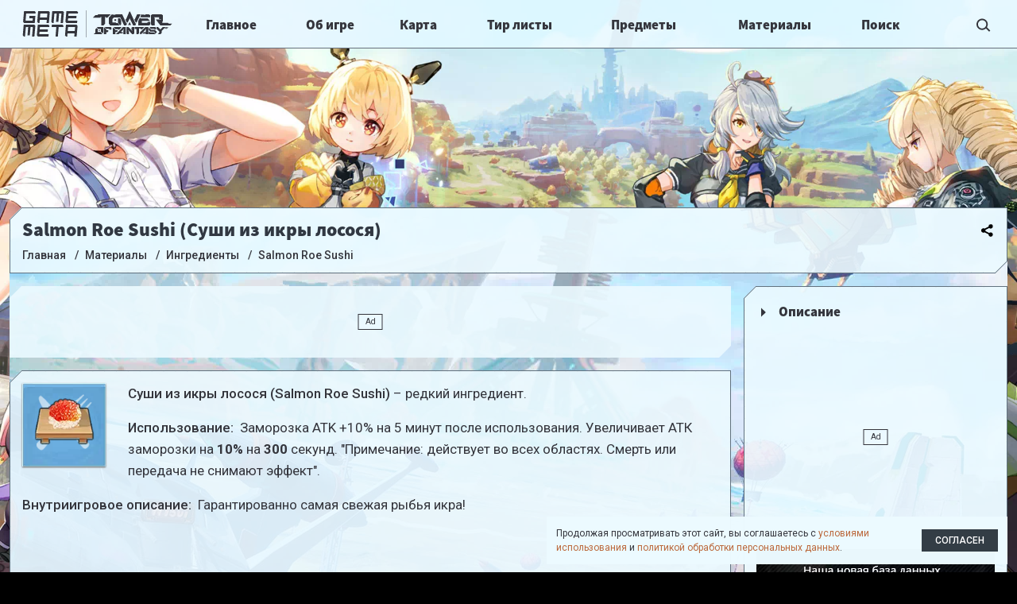

--- FILE ---
content_type: text/html; charset=UTF-8
request_url: https://tower-of-fantasy.gamemeta.ru/materialy/ingredienty/salmon-roe-sushi/
body_size: 13365
content:
<!DOCTYPE html>
<html class="no-js" lang="ru">
	<head>
	  <meta charset="UTF-8">
    <meta http-equiv="X-UA-Compatible" content="IE=edge,chrome=1" />
   	<meta name="viewport" content="width=device-width, initial-scale=1, maximum-scale=1, user-scalable=0" />
	  <title>Salmon Roe Sushi (Суши из икры лосося) - материал в игре Tower of Fantasy</title>
		
	  <meta name="description" content="Суши из икры лосося (Salmon Roe Sushi) – редкий ингредиент." />
    <meta name="robots" content="index, follow" />
        <link rel="canonical" href="https://tower-of-fantasy.gamemeta.ru/materialy/ingredienty/salmon-roe-sushi/" />
		<link rel="icon" href="https://tower-of-fantasy.gamemeta.ru/favicon.svg" type="image/svg+xml"/>
		<link rel="icon" href="https://tower-of-fantasy.gamemeta.ru/favicon.ico" type="image/x-icon">
		<link rel="apple-touch-icon" sizes="180x180" href="/apple-touch-icon.png">
<link rel="icon" type="image/png" sizes="32x32" href="/favicon-32x32.png">
<link rel="icon" type="image/png" sizes="16x16" href="/favicon-16x16.png">
<link rel="manifest" href="/site.webmanifest">
<link rel="mask-icon" href="/safari-pinned-tab.svg" color="#5bbad5">
<meta name="msapplication-TileColor" content="#00aba9">
<meta name="theme-color" content="#ffffff">		
		<link rel="preconnect" href="https://fonts.googleapis.com">
		<link rel="preconnect" href="https://fonts.gstatic.com" crossorigin>
		<link href="https://fonts.googleapis.com/css2?family=Roboto:wght@300;400;500;700&display=swap" rel="stylesheet">	
				
				<link href="https://banners.adfox.ru" rel="preconnect" crossorigin>
		<link href="https://ads.adfox.ru" rel="preconnect" crossorigin>
		<link href="https://matchid.adfox.yandex.ru" rel="preconnect" crossorigin>
		<link href="https://avatars.mds.yandex.net" rel="preconnect" crossorigin>	
		<script type="text/javascript" data-skip-moving="true">(function(w, d, n) {var cl = "bx-core";var ht = d.documentElement;var htc = ht ? ht.className : undefined;if (htc === undefined || htc.indexOf(cl) !== -1){return;}var ua = n.userAgent;if (/(iPad;)|(iPhone;)/i.test(ua)){cl += " bx-ios";}else if (/Windows/i.test(ua)){cl += ' bx-win';}else if (/Macintosh/i.test(ua)){cl += " bx-mac";}else if (/Linux/i.test(ua) && !/Android/i.test(ua)){cl += " bx-linux";}else if (/Android/i.test(ua)){cl += " bx-android";}cl += (/(ipad|iphone|android|mobile|touch)/i.test(ua) ? " bx-touch" : " bx-no-touch");cl += w.devicePixelRatio && w.devicePixelRatio >= 2? " bx-retina": " bx-no-retina";var ieVersion = -1;if (/AppleWebKit/.test(ua)){cl += " bx-chrome";}else if (/Opera/.test(ua)){cl += " bx-opera";}else if (/Firefox/.test(ua)){cl += " bx-firefox";}ht.className = htc ? htc + " " + cl : cl;})(window, document, navigator);</script>


<link href="/bitrix/js/ui/design-tokens/dist/ui.design-tokens.min.css?168745465722029" type="text/css"  rel="stylesheet" />
<link href="/bitrix/js/ui/fonts/opensans/ui.font.opensans.min.css?16874546572320" type="text/css"  rel="stylesheet" />
<link href="/bitrix/js/main/popup/dist/main.popup.bundle.min.css?168745465726598" type="text/css"  rel="stylesheet" />
<link href="/bitrix/cache/css/s2/gamemetaru/page_6192d6f3d62c45218a2e22fe7d99e37b/page_6192d6f3d62c45218a2e22fe7d99e37b_v1.css?172736195010116" type="text/css"  rel="stylesheet" />
<link href="/bitrix/cache/css/s2/gamemetaru/template_082739b34f616f533f992d11499650f4/template_082739b34f616f533f992d11499650f4_v1.css?1723312828275326" type="text/css"  data-template-style="true" rel="stylesheet" />







<!-- dev module opengraph -->
<meta property="og:title" content="Salmon Roe Sushi (Суши из икры лосося) - материал в игре Tower of Fantasy"/>
<meta property="og:description" content="Суши из икры лосося (Salmon Roe Sushi) – редкий ингредиент."/>
<meta property="og:url" content="https://tower-of-fantasy.gamemeta.ru/materialy/ingredienty/salmon-roe-sushi/"/>
<meta property="og:type" content="website"/>
<meta property="og:site_name" content="GameMeta | Tower of Fantasy "/>
<meta property="og:image" content="https://tower-of-fantasy.gamemeta.ru/upload/iblock/9a4/90xqls1vikbamawd25r4uxyepreh6a2g.webp"/>
<!-- /dev module opengraph -->



  
    
											<!-- Yandex.Metrika --> 
			<script data-skip-moving=true type="text/javascript" > (function(m,e,t,r,i,k,a){m[i]=m[i]||function(){(m[i].a=m[i].a||[]).push(arguments)}; m[i].l=1*new Date();k=e.createElement(t),a=e.getElementsByTagName(t)[0],k.async=1,k.src=r,a.parentNode.insertBefore(k,a)}) (window, document, "script", "https://mc.yandex.ru/metrika/tag.js", "ym"); ym(89604103, "init", { clickmap:true, trackLinks:true, accurateTrackBounce:true, webvisor:true }); </script> <noscript><div><img src="https://mc.yandex.ru/watch/89604103" style="position:absolute; left:-9999px;" alt="" /></div></noscript>
			<!-- /Yandex.Metrika  --> 
			
			<!-- liveinternet --> 
			<script data-skip-moving=true>new Image().src = "https://counter.yadro.ru/hit?r"+
			escape(document.referrer)+((typeof(screen)=="undefined")?"":
			";s"+screen.width+"*"+screen.height+"*"+(screen.colorDepth?
			screen.colorDepth:screen.pixelDepth))+";u"+escape(document.URL)+
			";h"+escape(document.title.substring(0,150))+
			";"+Math.random();</script>
			<!-- /liveinternet -->
			
		 
		
				<!-- ADFOX -->
		<script data-skip-moving=true>window.yaContextCb=window.yaContextCb||[]</script>
		<script data-skip-moving=true src="https://yandex.ru/ads/system/context.js" async></script>		
		<!-- /ADFOX -->
				
	</head>
	<body class="body d-flex flex-column  _customPage">
				<header role="banner" class="header">
				<div class="container-fluid"> 
	        <div class="header__container row align-items-center g-0">
						<div class="col-auto d-lg-none">
							<button class="header__b jshb" type="button">
								<span class="header__bL _1"></span>
								<span class="header__bL _2"></span>
								<span class="header__bL _3"></span>
							</button>								
						</div>
	        	<div class="header__col _logo col col-lg-auto"><a href="/" class="header__logo">
	        		<span class="header__logoGM"><svg width="71px" height="32px" viewBox="0 0 71 32">
	<path fill="currentColor"
				d="M70.065,2.994 L58.224,2.994 L57.965,5.942 L68.326,5.942 L68.067,9.017 L57.706,9.017 L57.447,11.967 L69.288,11.967 L69.029,15.009 L55.708,15.009 L54.357,13.473 L55.522,0.011 L68.844,0.011 L70.194,1.423 L70.065,2.994 ZM68.278,16.969 L69.626,18.501 L68.463,31.994 L65.509,31.994 L65.803,28.017 L56.943,28.017 L56.649,31.994 L55.172,31.994 L53.825,30.523 L54.988,16.969 L68.278,16.969 ZM66.062,25.012 L66.543,20.004 L57.683,20.004 L57.201,25.012 L66.062,25.012 ZM48.307,15.009 L49.343,2.994 L46.383,2.994 L45.476,13.473 L42.516,13.473 L43.422,2.994 L40.462,2.994 L39.426,15.009 L37.946,15.009 L36.595,13.473 L37.761,0.011 L51.082,0.011 L52.433,1.423 L51.267,15.009 L48.307,15.009 ZM30.545,15.009 L30.934,10.992 L22.053,10.992 L21.664,15.009 L20.184,15.009 L18.834,13.473 L19.999,0.011 L33.320,0.011 L34.671,1.423 L33.505,15.009 L30.545,15.009 ZM22.700,2.994 L22.312,7.979 L31.193,7.979 L31.581,2.994 L22.700,2.994 ZM32.837,16.969 L34.184,18.501 L34.055,20.004 L22.241,20.004 L21.983,23.009 L32.320,23.009 L32.061,26.015 L21.724,26.015 L21.466,29.020 L33.280,29.020 L33.021,31.994 L19.731,31.994 L18.383,30.523 L19.546,16.969 L32.837,16.969 ZM4.939,2.994 L4.162,11.967 L13.043,11.967 L13.302,9.017 L8.861,9.017 L9.120,5.942 L16.521,5.942 L15.744,15.009 L2.423,15.009 L1.072,13.473 L2.237,0.011 L15.559,0.011 L16.909,1.423 L16.780,2.994 L4.939,2.994 ZM15.116,16.969 L16.464,18.501 L15.301,31.994 L12.347,31.994 L13.381,20.004 L10.427,20.004 L9.523,30.523 L6.570,30.523 L7.474,20.004 L4.521,20.004 L3.487,31.994 L2.010,31.994 L0.663,30.523 L1.825,16.969 L15.116,16.969 ZM37.267,16.969 L50.557,16.969 L51.905,18.501 L51.776,20.004 L45.869,20.004 L44.835,31.994 L41.882,31.994 L42.915,20.004 L37.008,20.004 L37.267,16.969 Z"/>
</svg>
</span>
	        		<span class="header__logoGame"><img src="/assets/images/logo.svg" srcset="/assets/images/logo.svg" alt="Tower of Fantasy"/></span>
	        	</a></div>
						<div class="col-auto d-lg-none">
							<button class="header__b _s jshb" type="button">
                <svg><use xlink:href="#search" ></use></svg>							</button>								
						</div>
						<div class="col-lg">
	<nav class="menuMain">
		<ul class="menuMain__ul _1">				<li class="menuMain__i _p _1  _mh">
						<a title="Главное" class="menuMain__l _p _1 _main" href="/glavnoe/">
							Главное						</a>
						<span class="menuMain__c"><svg><use xlink:href="#left" ></use></svg></span>
						<ul class="menuMain__ul _2">				<li class="menuMain__i _2">
						<a style="background-image: url('/upload/iblock/4fc/sztzkchdorqd09akz1dz264p6329lknq.webp')" title="Оружие" class="menuMain__l _2 _banners" href="/oruzhie/">
														<span class="menuMain__t _2">Оружие</span>
						</a>
					</li>				<li class="menuMain__i _2">
						<a style="background-image: url('/upload/iblock/ebc/3wxg16f5hoilgyvoc7dlzvv3n2csg64i.webp')" title="Персонажи" class="menuMain__l _2 _banners" href="/personazhi/">
														<span class="menuMain__t _2">Персонажи</span>
						</a>
					</li>				<li class="menuMain__i _2">
						<a style="background-image: url('/upload/iblock/783/tuq43vyew11oe6yw360j4i6melhmf6od.webp')" title="Матрицы" class="menuMain__l _2 _banners" href="/matritsy/">
														<span class="menuMain__t _2">Матрицы</span>
						</a>
					</li>				</ul></li><li class="menuMain__i _1">
						<a  title="Об игре" class="menuMain__l _1 _guides" href="/ob-igre/">
														<span class="menuMain__t _1">Об игре</span>
						</a>
					</li>				<li class="menuMain__i _p _1  ">
						<a title="Карта" class="menuMain__l _p _1 _map" href="/interaktivnaya-karta/">
							Карта						</a>
						<span class="menuMain__c"><svg><use xlink:href="#left" ></use></svg></span>
						<ul class="menuMain__ul _2">				<li class="menuMain__i _2">
						<a style="background-image: url('/upload/iblock/0b7/0b7127a1b2e63dbd747f4e2d58baa936/287a36bbc8ab5d89c3271735c1af36fd.webp')" title="Aesperia" class="menuMain__l _2 " href="/interaktivnaya-karta/">
														<span class="menuMain__t _2">Aesperia</span>
						</a>
					</li>				<li class="menuMain__i _2">
						<a style="background-image: url('/upload/iblock/028/v3b008jfhf8rt1hxxzkh32j96oa5nryh.webp')" title="Artificial Island" class="menuMain__l _2 " href="/interaktivnaya-karta/artificial-Island/">
														<span class="menuMain__t _2">Artificial Island</span>
						</a>
					</li>				<li class="menuMain__i _2">
						<a style="background-image: url('/upload/iblock/3b2/hgm52ldx8n2ijv5dwxc28f1avj1iswkg.webp')" title="Vera" class="menuMain__l _2 " href="/interaktivnaya-karta/vera/">
														<span class="menuMain__t _2">Vera</span>
						</a>
					</li>				</ul></li><li class="menuMain__i _p _1  ">
						<a title="Тир листы" class="menuMain__l _p _1 _tier" href="/tier-list/">
							Тир листы						</a>
						<span class="menuMain__c"><svg><use xlink:href="#left" ></use></svg></span>
						<ul class="menuMain__ul _2">				<li class="menuMain__i _2">
						<a style="background-image: url('/upload/iblock/ebc/3wxg16f5hoilgyvoc7dlzvv3n2csg64i.webp')" title="Персонажи и оружие" class="menuMain__l _2 " href="/tier-list/personazhi-oruzhie/">
														<span class="menuMain__t _2">Персонажи и оружие</span>
						</a>
					</li>				<li class="menuMain__i _2">
						<a style="background-image: url('/upload/iblock/abd/81fpc354s241923epsjjeougj784wt05.webp')" title="Гаджеты" class="menuMain__l _2 " href="/tier-list/gadzhety/">
														<span class="menuMain__t _2">Гаджеты</span>
						</a>
					</li>				</ul></li><li class="menuMain__i _p _1  ">
						<a title="Предметы" class="menuMain__l _p _1 _items" href="/predmety/">
							Предметы						</a>
						<span class="menuMain__c"><svg><use xlink:href="#left" ></use></svg></span>
						<ul class="menuMain__ul _2">				<li class="menuMain__i _2">
						<a style="background-image: url('/upload/iblock/501/dunjm52tbvvyqpd10krkotj5nbppflar.webp')" title="Броня" class="menuMain__l _2 " href="/predmety/bronya/">
														<span class="menuMain__t _2">Броня</span>
						</a>
					</li>				<li class="menuMain__i _2">
						<a style="background-image: url('/upload/iblock/abd/81fpc354s241923epsjjeougj784wt05.webp')" title="Гаджеты" class="menuMain__l _2 " href="/predmety/gadzhety/">
														<span class="menuMain__t _2">Гаджеты</span>
						</a>
					</li>				<li class="menuMain__i _2">
						<a style="background-image: url('/upload/iblock/ea6/8m4175xjhwv5ssja1sdnpd0plct1qfcd.webp')" title="Транспорт" class="menuMain__l _2 " href="/predmety/transport/">
														<span class="menuMain__t _2">Транспорт</span>
						</a>
					</li>				<li class="menuMain__i _2">
						<a style="background-image: url('/upload/iblock/ca1/nhbg8rjkf31ictsw720onf2d5u3swhle.webp')" title="Подарки" class="menuMain__l _2 " href="/predmety/podarki/">
														<span class="menuMain__t _2">Подарки</span>
						</a>
					</li>				<li class="menuMain__i _2">
						<a style="background-image: url('/upload/iblock/04a/m6hiit8xtehmotragxt5rjatmmc10hh4.webp')" title="Еда" class="menuMain__l _2 " href="/predmety/eda/">
														<span class="menuMain__t _2">Еда</span>
						</a>
					</li>				<li class="menuMain__i _2">
						<a style="background-image: url('/upload/iblock/958/4femn0r8a493a6xzfo8ifymvobyc94oa.webp')" title="Особые предметы" class="menuMain__l _2 " href="/predmety/osobye-predmety/">
														<span class="menuMain__t _2">Особые предметы</span>
						</a>
					</li>				</ul></li><li class="menuMain__i _p _1  ">
						<a title="Материалы" class="menuMain__l _p _1 _materials" href="/materialy/">
							Материалы						</a>
						<span class="menuMain__c"><svg><use xlink:href="#left" ></use></svg></span>
						<ul class="menuMain__ul _2">				<li class="menuMain__i _2">
						<a style="background-image: url('/upload/iblock/e79/d1eycwg9dkmw8x0xaghuyn3ampilj9ev.webp')" title="Возвышение оружия" class="menuMain__l _2 " href="/materialy/vozvyshenie-oruzhiya/">
														<span class="menuMain__t _2">Возвышение оружия</span>
						</a>
					</li>				<li class="menuMain__i _2">
						<a style="background-image: url('/upload/iblock/c88/2agy0fh25g1d57uxism7iuym6kib3god.webp')" title="Запчасти" class="menuMain__l _2 " href="/materialy/zapchasti/">
														<span class="menuMain__t _2">Запчасти</span>
						</a>
					</li>				<li class="menuMain__i _2">
						<a style="background-image: url('/upload/iblock/740/bxec5zwe8jwst1646hvitg1gwpotnqgc.webp')" title="Ингредиенты" class="menuMain__l _2 " href="/materialy/ingredienty/">
														<span class="menuMain__t _2">Ингредиенты</span>
						</a>
					</li>				<li class="menuMain__i _2">
						<a style="background-image: url('/upload/iblock/6f6/tm3bv22mkrhlpp8hlohcxqhf24kzvtd7.webp')" title="Предметы опыта" class="menuMain__l _2 " href="/materialy/predmety-opyta/">
														<span class="menuMain__t _2">Предметы опыта</span>
						</a>
					</li>				<li class="menuMain__i _2">
						<a style="background-image: url('/upload/iblock/5a4/n6gta0015yywmeq5w3d8zqvh8aoouyye.webp')" title="Пробуждение оружия" class="menuMain__l _2 " href="/materialy/probuzhdenie-oruzhiya/">
														<span class="menuMain__t _2">Пробуждение оружия</span>
						</a>
					</li>				<li class="menuMain__i _2">
						<a style="background-image: url('/upload/iblock/851/wjgpob1ipu5klab7kuhyxqlxt6gnzi74.webp')" title="Фрагменты гаджетов" class="menuMain__l _2 " href="/materialy/fragmenty-gadzhetov/">
														<span class="menuMain__t _2">Фрагменты гаджетов</span>
						</a>
					</li>				<li class="menuMain__i _2">
						<a style="background-image: url('/upload/iblock/d75/9nzw65dw4xglg11cb6muufc9l857cthu.webp')" title="Части средств передвижения" class="menuMain__l _2 " href="/materialy/chasti-sredstv-peredvizheniya/">
														<span class="menuMain__t _2">Части средств передвижения</span>
						</a>
					</li></ul></li></ul>
	</nav>
						</div>
	        	<div class="col-lg-auto">
<div class="formSearch">
	<form class="formSearch__form" action="/search/">
		<div class="input-group formSearch__group">
      <input type="text" name="q" value="" class="form-control d-lg-none d-xl-block formSearch__input" placeholder="Поиск">
      <span class="input-group-btn formSearch__btnContainer">
        <button class="header__b formSearch__btn" name="s" type="submit" value="Поиск">
        	<svg><use xlink:href="#search" ></use></svg>        </button>
      </span>
    </div>
	</form>
</div>	        		
	        	</div>
	        </div>
				</div>

			</header>
			
			
			<section role="main" class="main flex-fill d-flex flex-column">
								<div id="adfox_17218434447886358"></div>
	<script data-skip-moving=true>
	    window.yaContextCb.push(()=>{
	        Ya.adfoxCode.createAdaptive({
	            ownerId: 377345,
	            containerId: 'adfox_17218434447886358',
	            params: {
                pp: 'i',
                ps: 'fwyu',
                p2: 'hjzr',  
					'partner-stat-id': '2'
	            }
	        }, ['phone'], {
	        		tabletWidth: 1199,
	            phoneWidth: 991,
	            isAutoReloads: false
	        })
	    })
	</script>
	
			
					
				
				<div class="wiad d-lg-none" data-type="h_180_t" data-index="0" data-statid="13">
	<div id="adfox_h_180_t" style="display:inline-block;width:100%;height:100%"></div>
	<script data-skip-moving=true>
	    window.yaContextCb.push(()=>{
	        Ya.adfoxCode.createAdaptive({
	            ownerId: 377345,
	            containerId: 'adfox_h_180_t',
	            params: {
                pp: 'g',
                ps: 'fwyu',
                p2: 'hjzo',
					'partner-stat-id': '2'
	            }
	        }, ['phone'], {
	            tabletWidth: 992,
	            phoneWidth: 991,
	            isAutoReloads: false
	        })
	    })
	</script>
</div>
			
			
				<div class="main__content container-fluid flex-fill">	
											<div class="main__headCont">
							<div class="main__share">
																<div class="ya-share2" data-curtain data-limit="0" data-more-button-type="short" data-services="vkontakte,telegram,twitter,viber,whatsapp"></div>
							</div>
							<div class="card d-block main__head">
								<h1>Salmon Roe Sushi (Суши из икры лосося) </h1>								<div class="bread" itemscope itemtype="https://schema.org/BreadcrumbList"><div class="bread__item" itemprop="itemListElement" itemscope itemtype="https://schema.org/ListItem"><a class="bread__link" title="Главная" itemscope itemtype="https://schema.org/WebPage" itemprop="item" itemid="/" href="/"><span itemprop="name">Главная</span></a><meta itemprop="position" content="0" /></div><div class="bread__item" itemprop="itemListElement" itemscope itemtype="https://schema.org/ListItem"><a class="bread__link" title="Материалы" itemscope itemtype="https://schema.org/WebPage" itemprop="item" itemid="/materialy/" href="/materialy/"><span itemprop="name">Материалы</span></a><meta itemprop="position" content="1" /></div><div class="bread__item" itemprop="itemListElement" itemscope itemtype="https://schema.org/ListItem"><a class="bread__link" title="Ингредиенты" itemscope itemtype="https://schema.org/WebPage" itemprop="item" itemid="/materialy/ingredienty/" href="/materialy/ingredienty/"><span itemprop="name">Ингредиенты</span></a><meta itemprop="position" content="2" /></div><div class="bread__item" itemprop="itemListElement" itemscope itemtype="https://schema.org/ListItem"><span class="bread__link"><span itemprop="name">Salmon Roe Sushi</span></span><meta itemprop="position" content="3" /></div></div>							</div>
						</div>

										
										
					<div class="main__row row g-0">
						<div class="main__col _page col d-flex flex-column">
															<div class="wiad d-none d-lg-block card" data-type="h_90" data-index="0" data-statid="14">
	<div id="adfox_h_90" style="display:inline-block;width:100%;height:100%"></div>
	<script data-skip-moving=true>
	    window.yaContextCb.push(()=>{
	        Ya.adfoxCode.createAdaptive({
	            ownerId: 377345,
	            containerId: 'adfox_h_90',
	            params: {
                pp: 'g',
                ps: 'fwyu',
                p2: 'hkfg',
					'partner-stat-id': '2'
	            }
	        }, ['tablet','desktop'], {
	        		tabletWidth: 1199,
	            phoneWidth: 991,
	            isAutoReloads: false
	        })
	    })
	</script>
</div>                							              							<div class="card main__page flex-fill "><div class="gmDetail" id="bx_117848907_4639">
      
    				<div class="card" id="description">
      			<div class="row justify-content-center d-md-block">
        				<div class="col-4 col-sm-3 col-md-x5 col-lg-2 col-xl-x7 float-md-start me-md-3 pb-md-3">
					
	<div itemscope itemtype="http://schema.org/ImageObject" title="" class="itemcard _qRare" id="">

		
		
			<div class="itemcard__sticker _buff _buff_cooking26"></div>
		
	
	
	<div class="itemcard__imgC">
		<div class="itemcard__img">
			<img class="lazyload" data-src="/upload/iblock/9a4/90xqls1vikbamawd25r4uxyepreh6a2g.webp" itemprop="image"/>
			<div class="itemcard__imgName" itemprop="name"></div>
		</div>	
	</div>


				</div>
				</div>
        				<div class="col-md  pt-3 pt-md-0">
          					<p class="gmDetail__desc"><b>Суши из икры лосося (Salmon Roe Sushi)</b> – редкий ингредиент. </p>
          			
    <div class="gmDetail__props _info _few">
              <p class="gmDetail__prop _pUse_description ">
        <span class="gmDetail__propName">Использование:&nbsp;</span>
									<span   class="gmDetail__propValue ">Заморозка ATK +10% на 5 минут после использования. Увеличивает АТК заморозки на <b class="_shuzhi">10%</b> на <b class="_shuzhi">300</b> секунд. "Примечание: действует во всех областях. Смерть или передача не снимают эффект".</span>
				        </p>
              <p class="gmDetail__prop _pDescription ">
        <span class="gmDetail__propName">Внутриигровое описание:&nbsp;</span>
									<span   class="gmDetail__propValue ">Гарантированно самая свежая рыбья икра!</span>
				        </p>
            </div>
              				</div>
			</div>
		</div>
      
  
  
	

  </div>															</div>
															
						</div>
						
							<div class="main__col _aside col-lg-auto d-lg-flex d-none flex-column">
																<div class="card main__asideCard flex-fill">
																		<div class="main__aside">
										<div class="menuPagenav"><div class="menuPagenav__item">
			<a href="#description" class="menuPagenav__link">Описание</a>
		</div></div> 
											
																				<div class="wiad d-none d-lg-block d-xl-none" data-type="v_240" data-index="1" data-statid="11">
	<div id="adfox_v_240" style="display:inline-block;width:100%;height:100%"></div>
	<script data-skip-moving=true>
	    window.yaContextCb.push(()=>{
	        Ya.adfoxCode.createAdaptive({
	            ownerId: 377345,
	            containerId: 'adfox_v_240',
	            params: {
                pp: 'btpr',
                ps: 'fwyu',
                p2: 'hiut',
					'partner-stat-id': '2'
	            }
	        }, ['tablet'], {
	        		tabletWidth: 1199,
	            phoneWidth: 991,
	            isAutoReloads: false
	        })
	    })
	</script>
</div>
<div class="wiad d-none d-xl-block" data-type="v_300" data-index="1" data-statid="12">
	<div id="adfox_v_300" style="display:inline-block;width:100%;height:100%"></div>
	<script data-skip-moving=true>
	    window.yaContextCb.push(()=>{
	        Ya.adfoxCode.createAdaptive({
	            ownerId: 377345,
	            containerId: 'adfox_v_300',
	            params: {
                pp: 'btpr',
                ps: 'fwyu',
                p2: 'hklb',
					'partner-stat-id': '2'
	            }
	        }, ['desktop'], {
	        		tabletWidth: 1199,
	            phoneWidth: 991,
	            isAutoReloads: false
	        })
	    })
	</script>
</div>										
										
																					<a style="margin-bottom: 16px; display: block; margin-top: 16px;" title="Наша новая база данных по игре Zenless Zone Zero" target="_blank"
												 href="https://zenless-zone-zero.gamemeta.ru/?utm_source=gamemeta&utm_medium=banner&utm_campaign=aside">
												<img src="/upload/images/s0/new_zzz.webp" alt="Наша новая база данных по игре Zenless Zone Zero" />
											</a>
										                    
									</div>
								</div>
							</div>
							
				</div>
				<div class="card main__recommended">
          
<div id="adfox_16791671452846679"></div>

				</div>

				
			</div>
			<div class="main__bg">
							</div>
		</section>
    <footer role="contentinfo" class="footer container-fluid">
    	<div class="footer__container">
	  		<div class="footer__content">
	  			
						<ul class="menuFooter"><li class="menuFooter__item">
			<a class="menuFooter__link  "  href="/about/terms-of-use/">
				Условия использования			</a>
		</li><li class="menuFooter__item">
			<a class="menuFooter__link  "  href="/about/privacy/">
				Персональные данные			</a>
		</li><li class="menuFooter__item">
			<a class="menuFooter__link  _mailto"  href="mailto:tower-of-fantasy@gamemeta.ru">
				Написать нам			</a>
		</li></ul>
	
	
						<noindex>
							<div class="row">
								<div class="col">
									<div class="footer__copy mb-2 mb-md-0 text-md-start text-center">
										Copyright © gamemeta.ru, 2021—2026.  Не является аффилированным и не связан с компанией - разработчиком игры. <br/>
Использование любых материалов сайта без согласования с администрацией запрещено.

									</div>
								</div>
								<div class="col-md-auto text-center">
									<div class="footer__age">18+</div>
								</div>
							</div>		
						</noindex>	
				</div>
			</div>
			<noindex>
				<div class="footer__cookie">
					<div class="footer__cookieText g-0 row align-items-center">
						<div class="col mb-2 mb-md-0 text-sm-start text-center">
							Продолжая просматривать этот сайт, вы соглашаетесь с <a target="_blank" href="https://tower-of-fantasy.gamemeta.ru/about/terms-of-use/">условиями использования</a> и <a target="_blank" href="https://tower-of-fantasy.gamemeta.ru/about/privacy/">политикой обработки персональных данных</a>.
						</div>
						<div class="col-sm-auto text-center ps-2">
							<button class="btn btn-sm btn-primary footer__agree">
								Согласен
							</button>	
						</div>
					</div>
				</div>
	 	 </noindex>
    </footer>
		<svg xmlns="http://www.w3.org/2000/svg" width="0" height="0"  class="d-none">
	<symbol id="search" viewBox="0 0 19 18">
		<path fill="currentColor" fill-rule="evenodd" d="M18.337,15.939 L16.923,17.353 L12.578,13.008 C11.241,14.241 9.461,15.000 7.500,15.000 C3.358,15.000 0.000,11.642 0.000,7.500 C0.000,3.358 3.358,-0.000 7.500,-0.000 C11.642,-0.000 15.000,3.358 15.000,7.500 C15.000,8.956 14.578,10.311 13.860,11.462 L18.337,15.939 ZM7.500,2.000 C4.462,2.000 2.000,4.462 2.000,7.500 C2.000,10.538 4.462,13.000 7.500,13.000 C10.538,13.000 13.000,10.538 13.000,7.500 C13.000,4.462 10.538,2.000 7.500,2.000 Z"/>
	</symbol>
	<symbol id="star" viewBox="0 0 576 512">
		<path fill="currentColor" fill-rule="evenodd" d="M259.3 17.8L194 150.2 47.9 171.5c-26.2 3.8-36.7 36.1-17.7 54.6l105.7 103-25 145.5c-4.5 26.3 23.2 46 46.4 33.7L288 439.6l130.7 68.7c23.2 12.2 50.9-7.4 46.4-33.7l-25-145.5 105.7-103c19-18.5 8.5-50.8-17.7-54.6L382 150.2 316.7 17.8c-11.7-23.6-45.6-23.9-57.4 0z"></path>
	</symbol>
	<symbol id="minimize" viewBox="0 0 1000 1000">
		<path fill="currentColor" fill-rule="evenodd" d="M310 540H60V660H235.3L1 894.3 106 1000.2 340 765.7V940H460V540H310ZM690 460H940V340H764.8L999 105.8 894-0.3 660 234.3V60H540V460H690ZM126 980.3"></path>
	</symbol>
	<symbol id="plus" viewBox="0 0 1000 1000">
		<path fill="currentColor" fill-rule="evenodd" d="M900 570H570V900H430V570H100V430H430V100H570V430H900V570Z"></path>
	</symbol>
	<symbol id="left" viewBox="0 0 1000 1000">
		<path fill="currentColor" fill-rule="evenodd" d="M694.7 999.9L799.9 893.9 400 500 799.9 106.1 694.7 0.1 200 500Z"></path>
	</symbol>
	<symbol id="minus" viewBox="0 0 1000 1000">
		<path fill="currentColor" fill-rule="evenodd" d="M900 570H100V430H900V570Z"></path>
	</symbol>
	<symbol id="maximize" viewBox="0 0 1000 1000">
		<path fill="currentColor" fill-rule="evenodd" d="M150 1000H400V880H224.8L459 645.8 354 539.8 120 774.3V600H0V1000H150ZM850 0H600V120H775.3L541 354.3 646 460.3 880 225.7V400H1000V0H850Z"></path>
	</symbol>
	<symbol id="user" viewBox="0 0 19 17">
		<path fill="currentColor" fill-rule="evenodd" d="M17.610,16.807 C17.497,16.852 17.382,16.859 17.269,16.848 C16.960,16.869 16.659,16.701 16.537,16.397 L16.648,16.353 C15.963,15.004 14.882,13.793 13.531,13.117 C12.180,12.172 10.695,11.857 9.078,11.848 C7.461,11.857 5.976,12.172 4.626,13.117 C3.274,13.793 2.193,15.004 1.508,16.353 L1.619,16.397 C1.497,16.701 1.196,16.869 0.887,16.848 C0.774,16.859 0.659,16.852 0.546,16.807 C0.169,16.656 -0.015,16.228 0.136,15.850 C0.476,15.269 0.862,14.736 1.270,14.229 C1.924,13.360 2.713,12.603 3.617,11.986 L3.827,11.844 C4.490,11.482 5.239,11.093 6.014,10.861 C4.989,10.214 4.182,9.246 3.720,8.089 C3.452,7.447 3.291,6.749 3.273,6.010 L3.259,6.010 C3.259,5.986 3.266,5.965 3.266,5.941 C3.266,5.918 3.259,5.897 3.259,5.873 L3.273,5.873 C3.299,4.775 3.648,3.769 4.196,2.905 C4.241,2.832 4.275,2.753 4.323,2.683 C4.406,2.564 4.507,2.461 4.598,2.349 C4.747,2.164 4.892,1.976 5.061,1.810 C5.098,1.774 5.141,1.747 5.178,1.712 C5.414,1.493 5.662,1.287 5.931,1.108 C5.961,1.089 5.994,1.076 6.024,1.057 C6.302,0.880 6.591,0.720 6.898,0.591 C6.992,0.552 7.092,0.531 7.188,0.497 C7.436,0.407 7.684,0.318 7.947,0.263 C8.113,0.228 8.285,0.222 8.455,0.201 C8.644,0.179 8.827,0.137 9.020,0.133 C9.040,0.133 9.058,0.138 9.078,0.139 C9.098,0.138 9.116,0.133 9.136,0.133 C9.330,0.137 9.512,0.179 9.701,0.201 C9.871,0.222 10.044,0.228 10.210,0.263 C10.472,0.318 10.720,0.407 10.969,0.497 C11.064,0.531 11.165,0.552 11.258,0.591 C11.566,0.720 11.855,0.880 12.133,1.057 C12.162,1.076 12.195,1.089 12.225,1.108 C12.495,1.287 12.742,1.493 12.978,1.712 C13.016,1.747 13.059,1.774 13.095,1.810 C13.265,1.976 13.410,2.164 13.558,2.349 C13.649,2.461 13.751,2.564 13.833,2.683 C13.882,2.753 13.915,2.832 13.960,2.905 C14.509,3.769 14.857,4.775 14.883,5.873 L14.897,5.873 C14.897,5.897 14.891,5.918 14.890,5.941 C14.891,5.965 14.897,5.986 14.897,6.010 L14.883,6.010 C14.866,6.749 14.704,7.447 14.436,8.089 C13.975,9.246 13.167,10.214 12.142,10.861 C12.918,11.093 13.667,11.482 14.330,11.844 L14.539,11.986 C15.443,12.603 16.232,13.360 16.886,14.229 C17.294,14.736 17.680,15.269 18.020,15.850 C18.171,16.228 17.987,16.656 17.610,16.807 ZM12.736,8.393 C12.816,8.276 12.875,8.147 12.943,8.023 C13.019,7.885 13.103,7.752 13.164,7.606 C13.177,7.577 13.182,7.544 13.194,7.514 C13.394,7.004 13.510,6.453 13.510,5.873 C13.510,5.747 13.483,5.626 13.472,5.501 C13.212,3.296 11.338,1.536 9.078,1.505 C6.818,1.536 4.944,3.296 4.685,5.501 C4.673,5.626 4.647,5.747 4.647,5.873 C4.646,6.453 4.763,7.004 4.962,7.514 C4.974,7.544 4.980,7.577 4.992,7.606 C5.053,7.752 5.138,7.885 5.213,8.023 C5.282,8.147 5.340,8.276 5.420,8.393 C5.459,8.450 5.508,8.499 5.550,8.555 C5.684,8.733 5.821,8.909 5.979,9.066 C5.999,9.086 6.022,9.101 6.042,9.120 C6.228,9.298 6.425,9.464 6.639,9.609 C6.678,9.635 6.722,9.654 6.762,9.679 C6.959,9.804 7.163,9.920 7.379,10.014 C7.472,10.054 7.574,10.079 7.671,10.113 C7.843,10.174 8.014,10.237 8.194,10.276 C8.321,10.304 8.455,10.310 8.585,10.327 C8.749,10.348 8.910,10.375 9.078,10.377 C9.246,10.375 9.408,10.348 9.571,10.327 C9.702,10.310 9.836,10.304 9.962,10.276 C10.143,10.237 10.314,10.174 10.485,10.113 C10.582,10.079 10.684,10.054 10.777,10.014 C10.993,9.920 11.197,9.804 11.394,9.679 C11.434,9.654 11.479,9.635 11.518,9.609 C11.731,9.464 11.928,9.298 12.114,9.120 C12.134,9.101 12.158,9.086 12.177,9.066 C12.335,8.909 12.473,8.733 12.607,8.555 C12.648,8.499 12.697,8.450 12.736,8.393 Z"/>
	</symbol>
	<symbol id="link" viewBox="0 0 101 101">
		<path fill="currentColor" fill-rule="evenodd" d="M95.543,38.710 C92.947,38.710 90.843,36.606 90.843,34.009 L90.843,16.057 L53.395,53.493 C51.560,55.329 48.584,55.329 46.748,53.493 C44.912,51.658 44.912,48.681 46.748,46.846 L84.184,9.398 L66.296,9.398 C63.660,9.398 61.441,7.244 61.490,4.606 C61.540,2.046 63.630,-0.003 66.190,-0.003 L95.412,-0.003 C95.413,-0.003 95.413,-0.003 95.414,-0.003 C98.081,-0.003 100.244,2.160 100.244,4.827 L100.244,34.009 C100.244,36.606 98.139,38.710 95.543,38.710 ZM42.104,9.430 L23.183,9.430 C15.573,9.438 9.407,15.605 9.398,23.214 L9.398,77.058 C9.407,84.668 15.573,90.834 23.183,90.843 L77.027,90.843 C84.636,90.834 90.803,84.668 90.811,77.058 L90.811,58.137 C90.811,55.541 92.916,53.436 95.512,53.436 C98.108,53.436 100.212,55.541 100.212,58.137 L100.212,77.058 C100.197,89.857 89.826,100.229 77.027,100.244 L23.183,100.244 C10.384,100.229 0.012,89.857 -0.003,77.058 L-0.003,23.214 C0.012,10.415 10.384,0.044 23.183,0.029 L42.104,0.029 C44.700,0.029 46.805,2.133 46.805,4.729 C46.805,7.325 44.700,9.430 42.104,9.430 Z"/>
	</symbol>
	<symbol id="copy" viewBox="0 0 101 101">
		<path fill="currentColor" fill-rule="evenodd" d="M87.588,-0.000 L30.387,-0.000 C23.595,-0.000 17.875,5.720 17.875,12.512 L17.875,17.875 L14.300,17.875 C6.435,17.875 -0.000,24.310 -0.000,32.175 L-0.000,85.800 C-0.000,93.665 6.435,100.100 14.300,100.100 L67.925,100.100 C75.790,100.100 82.225,93.665 82.225,85.800 L82.225,82.225 L87.588,82.225 C94.380,82.225 100.100,76.505 100.100,69.713 L100.100,12.512 C100.100,5.720 94.380,-0.000 87.588,-0.000 ZM75.075,85.800 C75.075,89.733 71.858,92.950 67.925,92.950 L14.300,92.950 C10.367,92.950 7.150,89.733 7.150,85.800 L7.150,32.175 C7.150,28.242 10.367,25.025 14.300,25.025 L67.925,25.025 C71.858,25.025 75.075,28.242 75.075,32.175 L75.075,85.800 ZM92.950,69.713 C92.950,72.573 90.448,75.075 87.588,75.075 L82.225,75.075 L82.225,32.175 C82.225,24.310 75.790,17.875 67.925,17.875 L25.025,17.875 L25.025,12.512 C25.025,9.652 27.527,7.150 30.387,7.150 L87.588,7.150 C90.448,7.150 92.950,9.652 92.950,12.512 L92.950,69.713 Z"/>
	</symbol>


</svg>  <script type="text/javascript">if(!window.BX)window.BX={};if(!window.BX.message)window.BX.message=function(mess){if(typeof mess==='object'){for(let i in mess) {BX.message[i]=mess[i];} return true;}};</script>
<script type="text/javascript">(window.BX||top.BX).message({'JS_CORE_LOADING':'Загрузка...','JS_CORE_NO_DATA':'- Нет данных -','JS_CORE_WINDOW_CLOSE':'Закрыть','JS_CORE_WINDOW_EXPAND':'Развернуть','JS_CORE_WINDOW_NARROW':'Свернуть в окно','JS_CORE_WINDOW_SAVE':'Сохранить','JS_CORE_WINDOW_CANCEL':'Отменить','JS_CORE_WINDOW_CONTINUE':'Продолжить','JS_CORE_H':'ч','JS_CORE_M':'м','JS_CORE_S':'с','JSADM_AI_HIDE_EXTRA':'Скрыть лишние','JSADM_AI_ALL_NOTIF':'Показать все','JSADM_AUTH_REQ':'Требуется авторизация!','JS_CORE_WINDOW_AUTH':'Войти','JS_CORE_IMAGE_FULL':'Полный размер'});</script><script type="text/javascript" src="/bitrix/js/main/core/core.min.js?1687454656219752"></script><script>BX.setJSList(['/bitrix/js/main/core/core_ajax.js','/bitrix/js/main/core/core_promise.js','/bitrix/js/main/polyfill/promise/js/promise.js','/bitrix/js/main/loadext/loadext.js','/bitrix/js/main/loadext/extension.js','/bitrix/js/main/polyfill/promise/js/promise.js','/bitrix/js/main/polyfill/find/js/find.js','/bitrix/js/main/polyfill/includes/js/includes.js','/bitrix/js/main/polyfill/matches/js/matches.js','/bitrix/js/ui/polyfill/closest/js/closest.js','/bitrix/js/main/polyfill/fill/main.polyfill.fill.js','/bitrix/js/main/polyfill/find/js/find.js','/bitrix/js/main/polyfill/matches/js/matches.js','/bitrix/js/main/polyfill/core/dist/polyfill.bundle.js','/bitrix/js/main/core/core.js','/bitrix/js/main/polyfill/intersectionobserver/js/intersectionobserver.js','/bitrix/js/main/lazyload/dist/lazyload.bundle.js','/bitrix/js/main/polyfill/core/dist/polyfill.bundle.js','/bitrix/js/main/parambag/dist/parambag.bundle.js']);
</script>
<script type="text/javascript">(window.BX||top.BX).message({'LANGUAGE_ID':'ru','FORMAT_DATE':'DD.MM.YYYY','FORMAT_DATETIME':'DD.MM.YYYY HH:MI:SS','COOKIE_PREFIX':'BITRIX_SM','SERVER_TZ_OFFSET':'10800','UTF_MODE':'Y','SITE_ID':'s2','SITE_DIR':'/','USER_ID':'','SERVER_TIME':'1768816873','USER_TZ_OFFSET':'0','USER_TZ_AUTO':'Y','bitrix_sessid':'26bdfb831bd6a6aa21696ad5121e04b8'});</script><script type="text/javascript"  src="/bitrix/cache/js/s2/gamemetaru/kernel_main/kernel_main_v1.js?175514913212745"></script>
<script type="text/javascript" src="/bitrix/js/ui/dexie/dist/dexie3.bundle.min.js?168745465788295"></script>
<script type="text/javascript" src="/bitrix/js/main/core/core_ls.min.js?16874546567365"></script>
<script type="text/javascript" src="/bitrix/js/main/core/core_frame_cache.min.js?168745465611210"></script>
<script type="text/javascript" src="/bitrix/js/main/popup/dist/main.popup.bundle.min.js?168745465765670"></script>
<script type="text/javascript">BX.setJSList(['/bitrix/js/main/core/core_fx.js','/bitrix/js/main/session.js','/local/templates/gamemetaru/components/bitrix/catalog/base/bitrix/catalog.element/.default/script.js','/local/templates/gamemetaru/js/jquery.min.js','/local/templates/gamemetaru/js/cookie.js','/local/templates/gamemetaru/js/bootstrap.bundle.min.js','/local/templates/gamemetaru/js/simplebar.min.js','/local/templates/gamemetaru/js/ResizeSensor.js','/local/templates/gamemetaru/js/lazysizes.min.js','/local/templates/gamemetaru/js/nouislider.min.js','/local/assets/photoswipe/dist/photoswipe.bundle.js','/local/templates/gamemetaru/js/script.js','/local/templates/gamemetaru/js/swiper-bundle.min.js','/local/templates/gamemetaru/components/bitrix/menu/menuMain/script.js','/local/templates/gamemetaru/components/bitrix/search.form/.default/script.js']);</script>
<script type="text/javascript">BX.setCSSList(['/local/templates/gamemetaru/components/bitrix/catalog/base/bitrix/catalog.element/.default/style.css','/local/templates/gamemetaru/components/bitrix/catalog.item/.default/style.css','/local/templates/gamemetaru/css/bootstrap.min.css','/local/templates/gamemetaru/css/simplebar.css','/local/assets/photoswipe/dist/photoswipe.bundle.css','/assets/style.css','/local/templates/gamemetaru/css/swiper-bundle.min.css','/local/templates/gamemetaru/components/bitrix/menu/menuMain/style.css','/local/templates/gamemetaru/components/bitrix/search.form/.default/style.css','/local/templates/gamemetaru/components/bitrix/breadcrumb/.default/style.css','/local/templates/gamemetaru/components/bitrix/menu/menuPagenav/style.css','/local/templates/gamemetaru/components/bitrix/menu/menuFooter/style.css','/local/templates/gamemetaru/template_styles.css']);</script>
<script type="text/javascript"  src="/bitrix/cache/js/s2/gamemetaru/template_ab07ddb151fe2cf70fa818c310150045/template_ab07ddb151fe2cf70fa818c310150045_v1.js?1720730380538939"></script>
<script type="text/javascript"  src="/bitrix/cache/js/s2/gamemetaru/page_084c7db5f22d5c46367ae6173f4c988e/page_084c7db5f22d5c46367ae6173f4c988e_v1.js?17207304682524"></script>

<script src="https://yastatic.net/share2/share.js"></script>
<script>
	window.yaContextCb.push(()=>{
		Ya.adfoxCode.create({
			ownerId: 377345,
			containerId: 'adfox_16791671452846679',
			params: {
				pp: 'i',
				ps: 'fwyu',
				p2: 'gqqu',
					'partner-stat-id': '2'
			}
		})
	})
</script></body>
</html>

--- FILE ---
content_type: image/svg+xml
request_url: https://tower-of-fantasy.gamemeta.ru/assets/images/logo.svg
body_size: 2711
content:
<svg id="logo_tof" data-name="logo tof" xmlns="http://www.w3.org/2000/svg" width="100" height="60" viewBox="0 0 100 60">
<defs>
    <style>
        .cls-3 {
        fill: #34353c;
        }
    </style>
</defs>
<path id="tof" class="cls-3" d="M6.542,18H22.46l-4.143,4.171H16.354V21.3h-1.09v8.519L13.3,32H10.467V21.3H9.376v0.874H0l3.053-3.058H5.669Zm13.519,4.171,3.707-4.15h0.654l0.654,1.092H25.73l-0.654-1.092h0.872L26.6,19.115h0.654L26.6,18.023h0.654l0.654,1.092h0.654l-0.654-1.092h8.94L42.085,29.6h1.09L41.648,32h-2.4l-4.8-10.048H26.385l-1.962,1.966V28.29h4.361l0.654,0.655H31.4l1.962,3.069H21.805l-1.744-2.195V22.174Zm6.978,2.184h2.181v1.966H27.039V24.358Zm4.579-1.311h2.617l1.308,3.058v4.369l-1.526,1.539-2.4-3.505V23.047Zm9.158,1.311h0.872l4.143-9.83h0.872l6.76,14.854H54.3L53.423,32H50.589l-4.361-8.956-2.4,5.242H42.521Zm3.489,7.208,1.963-3.932,1.744,3.932H44.265ZM51.9,24.14h0.872L55.6,18.023h4.361L54.95,28.29H53.86Zm5.015,2.621,2.181-4.369,1.09,0.874h8.722l3.053,3.058H61.491v2.4h6.542l1.308-1.311h2.835v3.276L70.868,32H56.912V26.761ZM61.055,18.1l1.744-.073-0.436.874h0.654l0.436-.874h0.654l-0.436.874h0.654l0.436-.874h0.654L64.98,18.9h0.654l0.436-.874L70.432,18.1l1.526,1.019v2.621H60.619l-1.09-.655Zm11.993,12.6V19.115l1.526-1.092H86.35l1.526,1.092v7.645L87,27.853l0.436,0.874H94.2l1.526,1.092h3.925L97.47,32H84.823l-5.669-7.427H85.7V23.921H83.3V21.737h-6.76l1.308,0.874V32H74.139ZM5.19,33.982l7.714-.072v7.084l-0.857.859L9.9,39.921V36.487H6.69l-1.5-1.717V33.982ZM4.547,35.2l-1.5,1.717v4.293L0.9,42.926H11.833L9.69,40.35H6.047V36.487Zm9.214,7.728h3V40.565h1.5l1.071-1.073v-1.5H16.761V36.916L14.19,34.34l-0.429.644v7.942Zm0.857-8.944,2.143,2.29H20.19l0.857,0.859H23.19V34.769l-0.643-.787H14.618ZM7.333,37.774v1.288H8.618V37.774H7.333Zm18.428-3.005-0.643.429v7.728h3.214V40.35h1.5l1.072-.859v-1.5H28.118V37.131Zm0-.859L28.332,36.7h3.428v0.429h1.5l3-3.22h-10.5Zm3.214,9.016,8.786-8.944,3.428-.072v9.016h-3V37.989l0.857-.859V36.272l-4.071,4.293h2.571v1.5H33.261l-0.857.859H28.975Zm13.285-8.944v7.656L42.9,43h2.357V39.492L44.4,38.633V37.774l4.929,5.152L51.046,43l0.857-.93V33.911l-2.571.072-0.857.787v2.361l0.857,0.859v0.859l-4.714-4.866H42.261Zm10.286-.072L64.76,33.982,61.975,36.7H60.261l-0.643-.859H57.9v6.01L56.832,43H54.689V36.487H52.546V33.911Zm6.643,6.654,6.643-6.583h3.857V43H66.475V42.282H62.189l1.5-1.717h2.786V37.989l0.643-.644V36.272L60.689,43h-1.5V40.565ZM71.4,34.555l0.428-.572h6.857l0.643,0.787v2.147h-1.5l-0.643-.644H72.9Zm-0.429.429-0.643.644v2.147l1.714,1.932h5.143L77.4,39.921l-0.214.429,1.5,1.932,1.928-1.932-2.571-2.79H73.117Zm-0.643,4.937H71.4l0.643,0.859h4.5l2.143,2.147H70.332V39.921Zm9.643-5.939v2.075L83.4,39.492v1.5l-1.714,1.932L85.117,43,86.4,41.424V39.062l5.143-5.08H87.9l-3,3.148-3-3.148H79.975Zm10.071,2.29,2.143-2.29H93.26l-2.143,2.29H90.046Zm1.714,0h1.071l2.143-2.29H93.9Z"/>
</svg>


